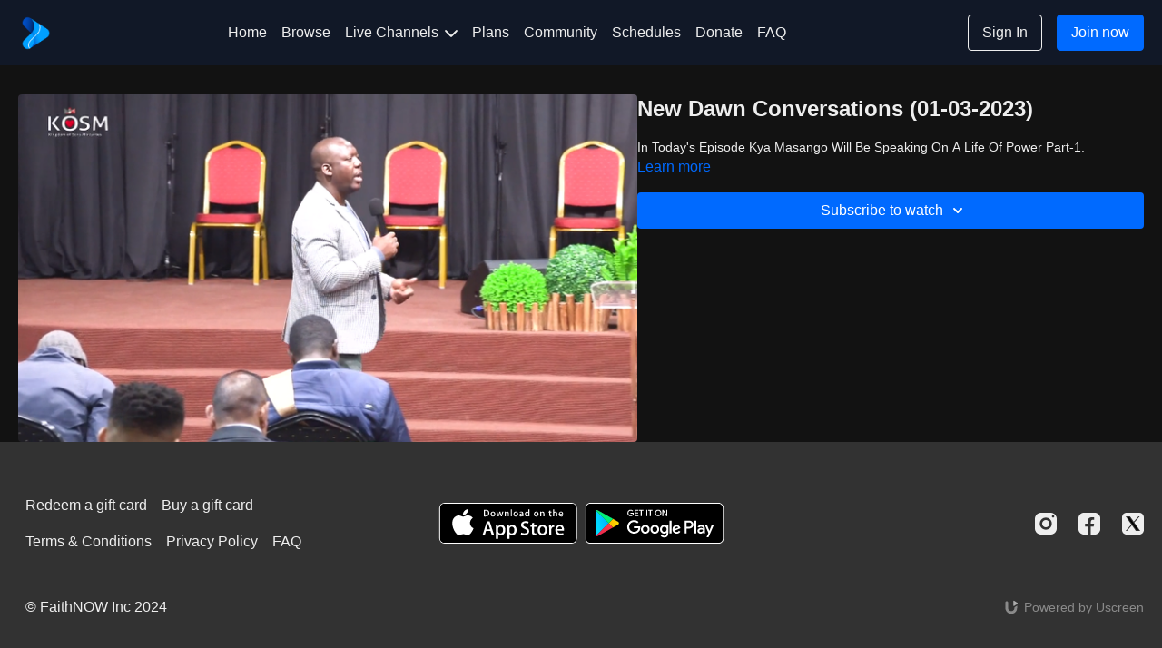

--- FILE ---
content_type: text/vnd.turbo-stream.html; charset=utf-8
request_url: https://faithnow.com/programs/new-dawn-conversations-a-life-of-power-pt-01-04-01-2023.turbo_stream?playlist_position=sidebar&preview=false
body_size: -8
content:
<!DOCTYPE html><html><head><meta name="csrf-param" content="authenticity_token" />
<meta name="csrf-token" content="W0wRpztGHGs8IYd8uVAHhsLoZvpa9olkcG02eroCDuQ604ojzoNn_Fn3XkByUXpb5ZvU7Ko6lB_qNv7BggprQA" /></head><body><turbo-stream action="update" target="program_show"><template>
  <turbo-frame id="program_player">
      <turbo-frame id="program_content" src="/programs/new-dawn-conversations-a-life-of-power-pt-01-04-01-2023/program_content?playlist_position=sidebar&amp;preview=false">
</turbo-frame></turbo-frame></template></turbo-stream></body></html>